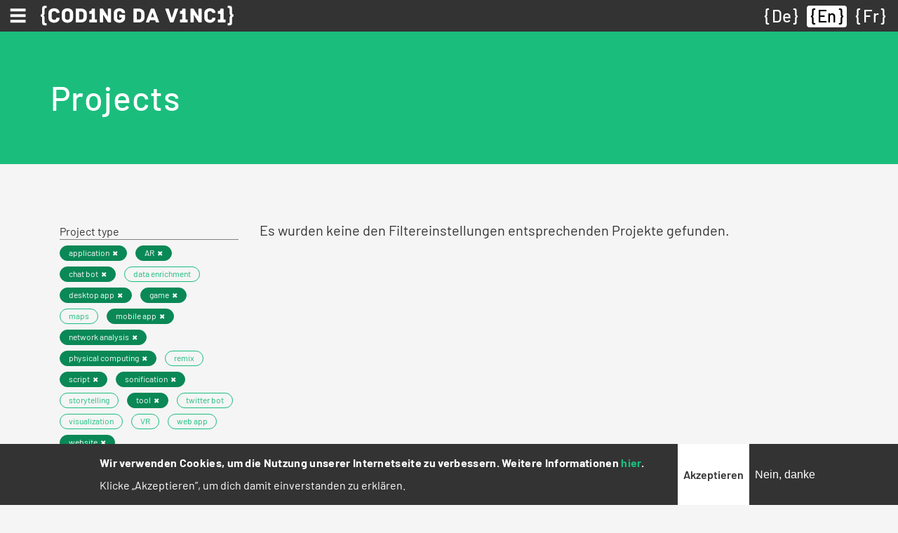

--- FILE ---
content_type: text/html; charset=UTF-8
request_url: https://codingdavinci.de/en/projekte_alt?project_type%5B0%5D=464&project_type%5B1%5D=758&project_type%5B2%5D=118&project_type%5B4%5D=463&project_type%5B5%5D=459&project_type%5B6%5D=759&project_type%5B7%5D=762&project_type%5B8%5D=763&project_type%5B9%5D=460&project_type%5B10%5D=760&project_type%5B12%5D=41&project_type%5B14%5D=757&event%5B0%5D=1938&event%5B1%5D=1859
body_size: 9440
content:
<!DOCTYPE html>
<html lang="en" dir="ltr">
  <head>
    <meta charset="utf-8" />
<script>var _paq = _paq || [];(function(){var u=(("https:" == document.location.protocol) ? "https://report.codingdavinci.de/" : "https://report.codingdavinci.de/");_paq.push(["setSiteId", "1"]);_paq.push(["setTrackerUrl", u+"matomo.php"]);_paq.push(["setDoNotTrack", 1]);document.addEventListener('DOMContentLoaded', function() {
  if (!Drupal.eu_cookie_compliance.hasAgreed()) {
      _paq.push(['disableCookies']);
    }
}, false);if (!window.matomo_search_results_active) {_paq.push(["trackPageView"]);}_paq.push(["setIgnoreClasses", ["no-tracking","colorbox"]]);_paq.push(["enableLinkTracking"]);var d=document,g=d.createElement("script"),s=d.getElementsByTagName("script")[0];g.type="text/javascript";g.defer=true;g.async=true;g.src=u+"matomo.js";s.parentNode.insertBefore(g,s);})();</script>
<link rel="canonical" href="https://codingdavinci.de/en/projekte_alt" />
<meta name="Generator" content="Drupal 10 (https://www.drupal.org)" />
<meta name="MobileOptimized" content="width" />
<meta name="HandheldFriendly" content="true" />
<meta name="viewport" content="width=device-width, initial-scale=1.0" />
<style>div#sliding-popup, div#sliding-popup .eu-cookie-withdraw-banner, .eu-cookie-withdraw-tab {background: #333333} div#sliding-popup.eu-cookie-withdraw-wrapper { background: transparent; } #sliding-popup h1, #sliding-popup h2, #sliding-popup h3, #sliding-popup p, #sliding-popup label, #sliding-popup div, .eu-cookie-compliance-more-button, .eu-cookie-compliance-secondary-button, .eu-cookie-withdraw-tab { color: #ffffff;} .eu-cookie-withdraw-tab { border-color: #ffffff;}</style>
<link rel="icon" href="/favicon.ico" type="image/vnd.microsoft.icon" />

    <title>Projects | Coding da Vinci</title>
    <link rel="stylesheet" media="all" href="/sites/default/files/css/css_42a8998Xs3fda1LY9OuYcNTxKPCACYenhckgcHO39e0.css?delta=0&amp;language=en&amp;theme=relaunch2018&amp;include=eJxtTkkSwiAQ_BCCevI31EA6CeUAKQaM8fVSJp700uuh26FWFIvnkgWDHQN3K2ZCQiFWnklkM44EXx0hQhNE-VxgUi6ROLyg0KzP-R7QKS4cKHmYf6EdMFLjqgqYWvLz9Xy5mYmzIz55ESWbVMR99BGwivmgjnloDLXCjX3VHKzBiEhVH8d--jr3Xu_v38_bXOQ" />
<link rel="stylesheet" media="all" href="/sites/default/files/css/css_UwSF2HR4SEkFnamBAkA3QNhp0iu7sI2-SB6airQ337Q.css?delta=1&amp;language=en&amp;theme=relaunch2018&amp;include=eJxtTkkSwiAQ_BCCevI31EA6CeUAKQaM8fVSJp700uuh26FWFIvnkgWDHQN3K2ZCQiFWnklkM44EXx0hQhNE-VxgUi6ROLyg0KzP-R7QKS4cKHmYf6EdMFLjqgqYWvLz9Xy5mYmzIz55ESWbVMR99BGwivmgjnloDLXCjX3VHKzBiEhVH8d--jr3Xu_v38_bXOQ" />

    
    <link rel="apple-touch-icon" sizes="180x180" href="/apple-touch-icon.png">
    <link rel="icon" type="image/png" sizes="32x32" href="/favicon-32x32.png">
    <link rel="icon" type="image/png" sizes="16x16" href="/favicon-16x16.png">
    <link rel="manifest" href="/site.webmanifest" crossorigin="use-credentials">
    <link rel="mask-icon" href="/safari-pinned-tab.svg" color="#62bfb6">
    <meta name="msapplication-TileColor" content="#62bfb6">
    <meta name="theme-color" content="#ffffff">
  </head>
  <body class="path-projekte-alt">
        <a href="#main-content" class="visually-hidden focusable skip-link">
      Skip to main content
    </a>
    
      <div class="dialog-off-canvas-main-canvas" data-off-canvas-main-canvas>
    

  <div class="region region-primary-menu">
    <nav role="navigation" aria-labelledby="block-main-menu-menu" id="block-main-menu" class="block block-menu navigation menu--main">
            
  <h2 class="visually-hidden" id="block-main-menu-menu">Hauptnavigation</h2>
  

        
<nav class="navbar fixed-top">
  <div class="navbar--wrapper">
    <div class="navbar--left">
      <button class="navbar-toggler collapsed" type="button" data-toggle="collapse" data-target="#mainMenu" aria-controls="mainMenu" aria-expanded="false" aria-label="Toggle navigation"><span class="navbar-toggler-icon"></span></button>
      <div class="d-sm-none"><a href="https://codingdavinci.de/en"><img class="menu--main--brand" src="/themes/custom/relaunch2018/img/CDV_icon_white.svg" alt="Coding da Vinci"></a></div>
      <div class="d-none d-sm-block"><a href="https://codingdavinci.de/en"><img class="menu--main--brand" src="/themes/custom/relaunch2018/img/CDV_Logo_Line_white.svg" alt="Coding da Vinci"></a></div>
    </div>
    <div class="language-switcher-language-url block block-language block-language-blocklanguage-interface" id="block-languageswitcher--2" role="navigation">
  
    
      <ul class="links"><li hreflang="de" data-drupal-link-query="{&quot;event&quot;:[&quot;1938&quot;,&quot;1859&quot;],&quot;project_type&quot;:{&quot;0&quot;:&quot;464&quot;,&quot;1&quot;:&quot;758&quot;,&quot;2&quot;:&quot;118&quot;,&quot;4&quot;:&quot;463&quot;,&quot;5&quot;:&quot;459&quot;,&quot;6&quot;:&quot;759&quot;,&quot;7&quot;:&quot;762&quot;,&quot;8&quot;:&quot;763&quot;,&quot;9&quot;:&quot;460&quot;,&quot;10&quot;:&quot;760&quot;,&quot;12&quot;:&quot;41&quot;,&quot;14&quot;:&quot;757&quot;}}" data-drupal-link-system-path="projekte_alt" class="de"><a href="/de/projekte_alt?event%5B0%5D=1938&amp;event%5B1%5D=1859&amp;project_type%5B0%5D=464&amp;project_type%5B1%5D=758&amp;project_type%5B2%5D=118&amp;project_type%5B4%5D=463&amp;project_type%5B5%5D=459&amp;project_type%5B6%5D=759&amp;project_type%5B7%5D=762&amp;project_type%5B8%5D=763&amp;project_type%5B9%5D=460&amp;project_type%5B10%5D=760&amp;project_type%5B12%5D=41&amp;project_type%5B14%5D=757" class="language-link" hreflang="de" data-drupal-link-query="{&quot;event&quot;:[&quot;1938&quot;,&quot;1859&quot;],&quot;project_type&quot;:{&quot;0&quot;:&quot;464&quot;,&quot;1&quot;:&quot;758&quot;,&quot;2&quot;:&quot;118&quot;,&quot;4&quot;:&quot;463&quot;,&quot;5&quot;:&quot;459&quot;,&quot;6&quot;:&quot;759&quot;,&quot;7&quot;:&quot;762&quot;,&quot;8&quot;:&quot;763&quot;,&quot;9&quot;:&quot;460&quot;,&quot;10&quot;:&quot;760&quot;,&quot;12&quot;:&quot;41&quot;,&quot;14&quot;:&quot;757&quot;}}" data-drupal-link-system-path="projekte_alt">De</a></li><li hreflang="en" data-drupal-link-query="{&quot;event&quot;:[&quot;1938&quot;,&quot;1859&quot;],&quot;project_type&quot;:{&quot;0&quot;:&quot;464&quot;,&quot;1&quot;:&quot;758&quot;,&quot;2&quot;:&quot;118&quot;,&quot;4&quot;:&quot;463&quot;,&quot;5&quot;:&quot;459&quot;,&quot;6&quot;:&quot;759&quot;,&quot;7&quot;:&quot;762&quot;,&quot;8&quot;:&quot;763&quot;,&quot;9&quot;:&quot;460&quot;,&quot;10&quot;:&quot;760&quot;,&quot;12&quot;:&quot;41&quot;,&quot;14&quot;:&quot;757&quot;}}" data-drupal-link-system-path="projekte_alt" class="en is-active" aria-current="page"><a href="/en/projekte_alt?event%5B0%5D=1938&amp;event%5B1%5D=1859&amp;project_type%5B0%5D=464&amp;project_type%5B1%5D=758&amp;project_type%5B2%5D=118&amp;project_type%5B4%5D=463&amp;project_type%5B5%5D=459&amp;project_type%5B6%5D=759&amp;project_type%5B7%5D=762&amp;project_type%5B8%5D=763&amp;project_type%5B9%5D=460&amp;project_type%5B10%5D=760&amp;project_type%5B12%5D=41&amp;project_type%5B14%5D=757" class="language-link is-active" hreflang="en" data-drupal-link-query="{&quot;event&quot;:[&quot;1938&quot;,&quot;1859&quot;],&quot;project_type&quot;:{&quot;0&quot;:&quot;464&quot;,&quot;1&quot;:&quot;758&quot;,&quot;2&quot;:&quot;118&quot;,&quot;4&quot;:&quot;463&quot;,&quot;5&quot;:&quot;459&quot;,&quot;6&quot;:&quot;759&quot;,&quot;7&quot;:&quot;762&quot;,&quot;8&quot;:&quot;763&quot;,&quot;9&quot;:&quot;460&quot;,&quot;10&quot;:&quot;760&quot;,&quot;12&quot;:&quot;41&quot;,&quot;14&quot;:&quot;757&quot;}}" data-drupal-link-system-path="projekte_alt" aria-current="page">En</a></li><li hreflang="fr" data-drupal-link-query="{&quot;event&quot;:[&quot;1938&quot;,&quot;1859&quot;],&quot;project_type&quot;:{&quot;0&quot;:&quot;464&quot;,&quot;1&quot;:&quot;758&quot;,&quot;2&quot;:&quot;118&quot;,&quot;4&quot;:&quot;463&quot;,&quot;5&quot;:&quot;459&quot;,&quot;6&quot;:&quot;759&quot;,&quot;7&quot;:&quot;762&quot;,&quot;8&quot;:&quot;763&quot;,&quot;9&quot;:&quot;460&quot;,&quot;10&quot;:&quot;760&quot;,&quot;12&quot;:&quot;41&quot;,&quot;14&quot;:&quot;757&quot;}}" data-drupal-link-system-path="projekte_alt" class="fr"><a href="/fr/projekte_alt?event%5B0%5D=1938&amp;event%5B1%5D=1859&amp;project_type%5B0%5D=464&amp;project_type%5B1%5D=758&amp;project_type%5B2%5D=118&amp;project_type%5B4%5D=463&amp;project_type%5B5%5D=459&amp;project_type%5B6%5D=759&amp;project_type%5B7%5D=762&amp;project_type%5B8%5D=763&amp;project_type%5B9%5D=460&amp;project_type%5B10%5D=760&amp;project_type%5B12%5D=41&amp;project_type%5B14%5D=757" class="language-link" hreflang="fr" data-drupal-link-query="{&quot;event&quot;:[&quot;1938&quot;,&quot;1859&quot;],&quot;project_type&quot;:{&quot;0&quot;:&quot;464&quot;,&quot;1&quot;:&quot;758&quot;,&quot;2&quot;:&quot;118&quot;,&quot;4&quot;:&quot;463&quot;,&quot;5&quot;:&quot;459&quot;,&quot;6&quot;:&quot;759&quot;,&quot;7&quot;:&quot;762&quot;,&quot;8&quot;:&quot;763&quot;,&quot;9&quot;:&quot;460&quot;,&quot;10&quot;:&quot;760&quot;,&quot;12&quot;:&quot;41&quot;,&quot;14&quot;:&quot;757&quot;}}" data-drupal-link-system-path="projekte_alt">Fr</a></li></ul>
  </div>

  </div>
  <div class="navbar--menu">
    <div class="collapse navbar-collapse" id="mainMenu">
                    <ul class="menu navbar-nav">
                                                  <li class="menu-item menu-item--expanded nav-item dropwdown"><a href="/en/about-coding-da-vinci" id="mainMenuItem00" class="nav-link dropdown-toggle" role="button" data-toggle="dropdown" aria-haspopup="true" aria-expanded="false" data-drupal-link-system-path="node/34">About</a>              <ul class="dropdown-menu">
                                    <li class="menu-item dropdown-item"><a href="/en/about-coding-da-vinci" class="nav-link" data-drupal-link-system-path="node/34">What is Coding da Vinci?</a></li>
                                  <li class="menu-item dropdown-item"><a href="/en/goals-opportunities-and-challenges" class="nav-link" data-drupal-link-system-path="node/905">Goals, Chances, Challenges</a></li>
                                  <li class="menu-item dropdown-item"><a href="/en/project-reports" class="nav-link" data-drupal-link-system-path="node/908">Project Reports</a></li>
                                  <li class="menu-item dropdown-item"><a href="/en/who-behind-coding-da-vinci" class="nav-link" data-drupal-link-system-path="node/909">Founders</a></li>
                                  <li class="menu-item dropdown-item"><a href="/en/presse" class="nav-link" data-drupal-link-system-path="presse">Contact and Press</a></li>
              </ul>
  </li>
                                  <li class="menu-item nav-item"><a href="/en/daten" class="nav-link" data-drupal-link-system-path="node/2062">Data</a></li>
                                  <li class="menu-item nav-item"><a href="/en/projekte" class="nav-link" data-drupal-link-system-path="node/2063">Projects</a></li>
                                  <li class="menu-item nav-item"><a href="/en/node/1964" class="nav-link" data-drupal-link-system-path="node/1964">Stipends</a></li>
                                                <li class="menu-item menu-item--expanded nav-item dropwdown"><a href="/en/events" id="mainMenuItem04" class="nav-link dropdown-toggle" role="button" data-toggle="dropdown" aria-haspopup="true" aria-expanded="false" data-drupal-link-system-path="events">Archive</a>              <ul class="dropdown-menu">
                                    <li class="menu-item dropdown-item"><a href="/en/events" class="nav-link" data-drupal-link-system-path="events">Events (2014-2022)</a></li>
                                  <li class="menu-item dropdown-item"><a href="/en/news" class="nav-link" data-drupal-link-system-path="news">News</a></li>
                                  <li class="menu-item dropdown-item"><a href="/en/faq" class="nav-link" data-drupal-link-system-path="faq">FAQ</a></li>
              </ul>
  </li>
              </ul>
  
    </div>
  </div>
</nav>


  </nav>

  </div>


<div class="layout-container--wrapper">

          <header>
                  
        
                    <div class="region region-header">
    <div class="header--content"><div id="block-relaunch2018-page-title" class="block block-core block-page-title-block">
  
    
      
  <h1 class="page-title">Projects</h1>


  </div>
</div>
  </div>

              </header>
    
    

      <div class="region region-highlighted">
    <div data-drupal-messages-fallback class="hidden"></div>

  </div>


    

    <main>
      <!--
      <div id="netpromoterscore">
        <form class="webform-submission-form webform-submission-add-form webform-submission-netpromoterscore-form webform-submission-netpromoterscore-add-form" data-drupal-selector="webform-submission-netpromoterscore-add-form" action="/en/projekte_alt?project_type%5B0%5D=464&amp;project_type%5B1%5D=758&amp;project_type%5B2%5D=118&amp;project_type%5B4%5D=463&amp;project_type%5B5%5D=459&amp;project_type%5B6%5D=759&amp;project_type%5B7%5D=762&amp;project_type%5B8%5D=763&amp;project_type%5B9%5D=460&amp;project_type%5B10%5D=760&amp;project_type%5B12%5D=41&amp;project_type%5B14%5D=757&amp;event%5B0%5D=1938&amp;event%5B1%5D=1859" method="post" id="webform-submission-netpromoterscore-add-form" accept-charset="UTF-8">
  
    <div data-drupal-selector="edit-0" class="webform-message js-webform-message js-form-wrapper form-wrapper" id="edit-0"><div data-drupal-messages>
    <div role="contentinfo" aria-label="Status message" class="messages messages--status">
                  <h2 class="visually-hidden">Status message</h2>
                    Dieses Formular ist leider für neue Eingaben geschlossen.
            </div>
    </div>
</div>
<input autocomplete="off" data-drupal-selector="form-3bcg7r8x-gxjfbwfkfqmmp7xir4vykwfdjv7hbcokfe" type="hidden" name="form_build_id" value="form-3bCg7R8x_gxjfBWfKFQmmp7xiR4VYkWFDjV7hbcoKfE" />
<input data-drupal-selector="edit-webform-submission-netpromoterscore-add-form" type="hidden" name="form_id" value="webform_submission_netpromoterscore_add_form" />


  
</form>

      </div>
      -->
      <a id="main-content" tabindex="-1"></a>
                  <div class="region region-content">
    <div id="block-relaunch2018-content" class="block block-system block-system-main-block">
  
    
      <div class="views-element-container"><div class="view view-projects view-id-projects view-display-id-page_1 js-view-dom-id-86d3e49399411f3bb627a265f8942ed78fa1b6abe905bef49484fd98978c4ced container">
  <div class="row">
    
        
              <div class="view-filters col-lg-3">
        <form class="views-exposed-form bef-exposed-form" data-drupal-selector="views-exposed-form-projects-page-1" action="/en/projekte_alt" method="get" id="views-exposed-form-projects-page-1" accept-charset="UTF-8">
  <div class="form--inline clearfix row">
  <div class="col-12">
    <div class="js-form-item form-item js-form-type-select form-type-select js-form-item-project-type form-item-project-type">
      <label for="edit-project-type">Project type</label>
        <div data-drupal-selector="edit-project-type" id="edit-project-type" class="form-select bef-links" data-size="9" data-name="project_type[]" data-multiple="multiple">
                            <ul><li class="bef-link--selected"><div class="badge"><a href="https://codingdavinci.de/en/projekte_alt?project_type%5B0%5D=464&amp;project_type%5B1%5D=758&amp;project_type%5B2%5D=118&amp;project_type%5B4%5D=463&amp;project_type%5B5%5D=459&amp;project_type%5B6%5D=759&amp;project_type%5B7%5D=762&amp;project_type%5B8%5D=763&amp;project_type%5B9%5D=460&amp;project_type%5B10%5D=760&amp;project_type%5B12%5D=41&amp;event%5B0%5D=1938&amp;event%5B1%5D=1859" class="bef-link edit-project-type--2 bef-link--selected badge">application</a></div>                                        <li class="bef-link--selected"><div class="badge"><a href="https://codingdavinci.de/en/projekte_alt?project_type%5B0%5D=464&amp;project_type%5B2%5D=118&amp;project_type%5B4%5D=463&amp;project_type%5B5%5D=459&amp;project_type%5B6%5D=759&amp;project_type%5B7%5D=762&amp;project_type%5B8%5D=763&amp;project_type%5B9%5D=460&amp;project_type%5B10%5D=760&amp;project_type%5B12%5D=41&amp;project_type%5B14%5D=757&amp;event%5B0%5D=1938&amp;event%5B1%5D=1859" class="bef-link edit-project-type--3 bef-link--selected badge">AR</a></div>                                        <li class="bef-link--selected"><div class="badge"><a href="https://codingdavinci.de/en/projekte_alt?project_type%5B0%5D=464&amp;project_type%5B1%5D=758&amp;project_type%5B2%5D=118&amp;project_type%5B4%5D=463&amp;project_type%5B6%5D=759&amp;project_type%5B7%5D=762&amp;project_type%5B8%5D=763&amp;project_type%5B9%5D=460&amp;project_type%5B10%5D=760&amp;project_type%5B12%5D=41&amp;project_type%5B14%5D=757&amp;event%5B0%5D=1938&amp;event%5B1%5D=1859" class="bef-link edit-project-type--4 bef-link--selected badge">chat bot</a></div>                                        <li><div class="badge"><a href="https://codingdavinci.de/en/projekte_alt?project_type%5B0%5D=464&amp;project_type%5B1%5D=758&amp;project_type%5B2%5D=118&amp;project_type%5B4%5D=463&amp;project_type%5B5%5D=459&amp;project_type%5B6%5D=759&amp;project_type%5B7%5D=762&amp;project_type%5B8%5D=763&amp;project_type%5B9%5D=460&amp;project_type%5B10%5D=760&amp;project_type%5B12%5D=41&amp;project_type%5B14%5D=757&amp;project_type%5B465%5D=465&amp;event%5B0%5D=1938&amp;event%5B1%5D=1859" class="bef-link edit-project-type--5 badge">data enrichment</a></div>                                        <li class="bef-link--selected"><div class="badge"><a href="https://codingdavinci.de/en/projekte_alt?project_type%5B0%5D=464&amp;project_type%5B1%5D=758&amp;project_type%5B2%5D=118&amp;project_type%5B4%5D=463&amp;project_type%5B5%5D=459&amp;project_type%5B7%5D=762&amp;project_type%5B8%5D=763&amp;project_type%5B9%5D=460&amp;project_type%5B10%5D=760&amp;project_type%5B12%5D=41&amp;project_type%5B14%5D=757&amp;event%5B0%5D=1938&amp;event%5B1%5D=1859" class="bef-link edit-project-type--6 bef-link--selected badge">desktop app</a></div>                                        <li class="bef-link--selected"><div class="badge"><a href="https://codingdavinci.de/en/projekte_alt?project_type%5B0%5D=464&amp;project_type%5B1%5D=758&amp;project_type%5B2%5D=118&amp;project_type%5B4%5D=463&amp;project_type%5B5%5D=459&amp;project_type%5B6%5D=759&amp;project_type%5B7%5D=762&amp;project_type%5B8%5D=763&amp;project_type%5B9%5D=460&amp;project_type%5B10%5D=760&amp;project_type%5B14%5D=757&amp;event%5B0%5D=1938&amp;event%5B1%5D=1859" class="bef-link edit-project-type--7 bef-link--selected badge">game</a></div>                                        <li><div class="badge"><a href="https://codingdavinci.de/en/projekte_alt?project_type%5B0%5D=464&amp;project_type%5B1%5D=758&amp;project_type%5B2%5D=118&amp;project_type%5B4%5D=463&amp;project_type%5B5%5D=459&amp;project_type%5B6%5D=759&amp;project_type%5B7%5D=762&amp;project_type%5B8%5D=763&amp;project_type%5B9%5D=460&amp;project_type%5B10%5D=760&amp;project_type%5B12%5D=41&amp;project_type%5B14%5D=757&amp;project_type%5B761%5D=761&amp;event%5B0%5D=1938&amp;event%5B1%5D=1859" class="bef-link edit-project-type--8 badge">maps</a></div>                                        <li class="bef-link--selected"><div class="badge"><a href="https://codingdavinci.de/en/projekte_alt?project_type%5B0%5D=464&amp;project_type%5B1%5D=758&amp;project_type%5B2%5D=118&amp;project_type%5B4%5D=463&amp;project_type%5B5%5D=459&amp;project_type%5B6%5D=759&amp;project_type%5B7%5D=762&amp;project_type%5B8%5D=763&amp;project_type%5B10%5D=760&amp;project_type%5B12%5D=41&amp;project_type%5B14%5D=757&amp;event%5B0%5D=1938&amp;event%5B1%5D=1859" class="bef-link edit-project-type--9 bef-link--selected badge">mobile app</a></div>                                        <li class="bef-link--selected"><div class="badge"><a href="https://codingdavinci.de/en/projekte_alt?project_type%5B0%5D=464&amp;project_type%5B1%5D=758&amp;project_type%5B2%5D=118&amp;project_type%5B4%5D=463&amp;project_type%5B5%5D=459&amp;project_type%5B6%5D=759&amp;project_type%5B7%5D=762&amp;project_type%5B8%5D=763&amp;project_type%5B9%5D=460&amp;project_type%5B12%5D=41&amp;project_type%5B14%5D=757&amp;event%5B0%5D=1938&amp;event%5B1%5D=1859" class="bef-link edit-project-type--10 bef-link--selected badge">network analysis</a></div>                                        <li class="bef-link--selected"><div class="badge"><a href="https://codingdavinci.de/en/projekte_alt?project_type%5B0%5D=464&amp;project_type%5B1%5D=758&amp;project_type%5B4%5D=463&amp;project_type%5B5%5D=459&amp;project_type%5B6%5D=759&amp;project_type%5B7%5D=762&amp;project_type%5B8%5D=763&amp;project_type%5B9%5D=460&amp;project_type%5B10%5D=760&amp;project_type%5B12%5D=41&amp;project_type%5B14%5D=757&amp;event%5B0%5D=1938&amp;event%5B1%5D=1859" class="bef-link edit-project-type--11 bef-link--selected badge">physical computing</a></div>                                        <li><div class="badge"><a href="https://codingdavinci.de/en/projekte_alt?project_type%5B0%5D=464&amp;project_type%5B1%5D=758&amp;project_type%5B2%5D=118&amp;project_type%5B4%5D=463&amp;project_type%5B5%5D=459&amp;project_type%5B6%5D=759&amp;project_type%5B7%5D=762&amp;project_type%5B8%5D=763&amp;project_type%5B9%5D=460&amp;project_type%5B10%5D=760&amp;project_type%5B12%5D=41&amp;project_type%5B14%5D=757&amp;project_type%5B462%5D=462&amp;event%5B0%5D=1938&amp;event%5B1%5D=1859" class="bef-link edit-project-type--12 badge">remix</a></div>                                        <li class="bef-link--selected"><div class="badge"><a href="https://codingdavinci.de/en/projekte_alt?project_type%5B0%5D=464&amp;project_type%5B1%5D=758&amp;project_type%5B2%5D=118&amp;project_type%5B4%5D=463&amp;project_type%5B5%5D=459&amp;project_type%5B6%5D=759&amp;project_type%5B8%5D=763&amp;project_type%5B9%5D=460&amp;project_type%5B10%5D=760&amp;project_type%5B12%5D=41&amp;project_type%5B14%5D=757&amp;event%5B0%5D=1938&amp;event%5B1%5D=1859" class="bef-link edit-project-type--13 bef-link--selected badge">script</a></div>                                        <li class="bef-link--selected"><div class="badge"><a href="https://codingdavinci.de/en/projekte_alt?project_type%5B0%5D=464&amp;project_type%5B1%5D=758&amp;project_type%5B2%5D=118&amp;project_type%5B4%5D=463&amp;project_type%5B5%5D=459&amp;project_type%5B6%5D=759&amp;project_type%5B7%5D=762&amp;project_type%5B9%5D=460&amp;project_type%5B10%5D=760&amp;project_type%5B12%5D=41&amp;project_type%5B14%5D=757&amp;event%5B0%5D=1938&amp;event%5B1%5D=1859" class="bef-link edit-project-type--14 bef-link--selected badge">sonification</a></div>                                        <li><div class="badge"><a href="https://codingdavinci.de/en/projekte_alt?project_type%5B0%5D=464&amp;project_type%5B1%5D=758&amp;project_type%5B2%5D=118&amp;project_type%5B4%5D=463&amp;project_type%5B5%5D=459&amp;project_type%5B6%5D=759&amp;project_type%5B7%5D=762&amp;project_type%5B8%5D=763&amp;project_type%5B9%5D=460&amp;project_type%5B10%5D=760&amp;project_type%5B12%5D=41&amp;project_type%5B14%5D=757&amp;project_type%5B764%5D=764&amp;event%5B0%5D=1938&amp;event%5B1%5D=1859" class="bef-link edit-project-type--15 badge">storytelling</a></div>                                        <li class="bef-link--selected"><div class="badge"><a href="https://codingdavinci.de/en/projekte_alt?project_type%5B0%5D=464&amp;project_type%5B1%5D=758&amp;project_type%5B2%5D=118&amp;project_type%5B5%5D=459&amp;project_type%5B6%5D=759&amp;project_type%5B7%5D=762&amp;project_type%5B8%5D=763&amp;project_type%5B9%5D=460&amp;project_type%5B10%5D=760&amp;project_type%5B12%5D=41&amp;project_type%5B14%5D=757&amp;event%5B0%5D=1938&amp;event%5B1%5D=1859" class="bef-link edit-project-type--16 bef-link--selected badge">tool</a></div>                                        <li><div class="badge"><a href="https://codingdavinci.de/en/projekte_alt?project_type%5B0%5D=464&amp;project_type%5B1%5D=758&amp;project_type%5B2%5D=118&amp;project_type%5B4%5D=463&amp;project_type%5B5%5D=459&amp;project_type%5B6%5D=759&amp;project_type%5B7%5D=762&amp;project_type%5B8%5D=763&amp;project_type%5B9%5D=460&amp;project_type%5B10%5D=760&amp;project_type%5B12%5D=41&amp;project_type%5B14%5D=757&amp;project_type%5B458%5D=458&amp;event%5B0%5D=1938&amp;event%5B1%5D=1859" class="bef-link edit-project-type--17 badge">twitter bot</a></div>                                        <li><div class="badge"><a href="https://codingdavinci.de/en/projekte_alt?project_type%5B0%5D=464&amp;project_type%5B1%5D=758&amp;project_type%5B2%5D=118&amp;project_type%5B4%5D=463&amp;project_type%5B5%5D=459&amp;project_type%5B6%5D=759&amp;project_type%5B7%5D=762&amp;project_type%5B8%5D=763&amp;project_type%5B9%5D=460&amp;project_type%5B10%5D=760&amp;project_type%5B12%5D=41&amp;project_type%5B14%5D=757&amp;project_type%5B117%5D=117&amp;event%5B0%5D=1938&amp;event%5B1%5D=1859" class="bef-link edit-project-type--18 badge">visualization</a></div>                                        <li><div class="badge"><a href="https://codingdavinci.de/en/projekte_alt?project_type%5B0%5D=464&amp;project_type%5B1%5D=758&amp;project_type%5B2%5D=118&amp;project_type%5B4%5D=463&amp;project_type%5B5%5D=459&amp;project_type%5B6%5D=759&amp;project_type%5B7%5D=762&amp;project_type%5B8%5D=763&amp;project_type%5B9%5D=460&amp;project_type%5B10%5D=760&amp;project_type%5B12%5D=41&amp;project_type%5B14%5D=757&amp;project_type%5B765%5D=765&amp;event%5B0%5D=1938&amp;event%5B1%5D=1859" class="bef-link edit-project-type--19 badge">VR</a></div>                                        <li><div class="badge"><a href="https://codingdavinci.de/en/projekte_alt?project_type%5B0%5D=464&amp;project_type%5B1%5D=758&amp;project_type%5B2%5D=118&amp;project_type%5B4%5D=463&amp;project_type%5B5%5D=459&amp;project_type%5B6%5D=759&amp;project_type%5B7%5D=762&amp;project_type%5B8%5D=763&amp;project_type%5B9%5D=460&amp;project_type%5B10%5D=760&amp;project_type%5B12%5D=41&amp;project_type%5B14%5D=757&amp;project_type%5B461%5D=461&amp;event%5B0%5D=1938&amp;event%5B1%5D=1859" class="bef-link edit-project-type--20 badge">web app</a></div>                                        <li class="bef-link--selected"><div class="badge"><a href="https://codingdavinci.de/en/projekte_alt?project_type%5B1%5D=758&amp;project_type%5B2%5D=118&amp;project_type%5B4%5D=463&amp;project_type%5B5%5D=459&amp;project_type%5B6%5D=759&amp;project_type%5B7%5D=762&amp;project_type%5B8%5D=763&amp;project_type%5B9%5D=460&amp;project_type%5B10%5D=760&amp;project_type%5B12%5D=41&amp;project_type%5B14%5D=757&amp;event%5B0%5D=1938&amp;event%5B1%5D=1859" class="bef-link edit-project-type--21 bef-link--selected badge">website</a></div></li></ul>                </div>

        </div>

  </div>
  <div class="col-12">
    <div class="js-form-item form-item js-form-type-select form-type-select js-form-item-event form-item-event">
      <label for="edit-event">Event</label>
        <div data-drupal-selector="edit-event" id="edit-event" class="form-select bef-links" data-size="8" data-name="event[]" data-multiple="multiple">
                            <ul><li><div class="badge"><a href="https://codingdavinci.de/en/projekte_alt?project_type%5B0%5D=464&amp;project_type%5B1%5D=758&amp;project_type%5B2%5D=118&amp;project_type%5B4%5D=463&amp;project_type%5B5%5D=459&amp;project_type%5B6%5D=759&amp;project_type%5B7%5D=762&amp;project_type%5B8%5D=763&amp;project_type%5B9%5D=460&amp;project_type%5B10%5D=760&amp;project_type%5B12%5D=41&amp;project_type%5B14%5D=757&amp;event%5B0%5D=1938&amp;event%5B1%5D=1859&amp;event%5B2165%5D=2165" class="bef-link edit-event--2 badge">Baden-Württemberg 2022</a></div>                                        <li><div class="badge"><a href="https://codingdavinci.de/en/projekte_alt?project_type%5B0%5D=464&amp;project_type%5B1%5D=758&amp;project_type%5B2%5D=118&amp;project_type%5B4%5D=463&amp;project_type%5B5%5D=459&amp;project_type%5B6%5D=759&amp;project_type%5B7%5D=762&amp;project_type%5B8%5D=763&amp;project_type%5B9%5D=460&amp;project_type%5B10%5D=760&amp;project_type%5B12%5D=41&amp;project_type%5B14%5D=757&amp;event%5B0%5D=1938&amp;event%5B1%5D=1859&amp;event%5B331%5D=331" class="bef-link edit-event--3 badge">Berlin 2014</a></div>                                        <li><div class="badge"><a href="https://codingdavinci.de/en/projekte_alt?project_type%5B0%5D=464&amp;project_type%5B1%5D=758&amp;project_type%5B2%5D=118&amp;project_type%5B4%5D=463&amp;project_type%5B5%5D=459&amp;project_type%5B6%5D=759&amp;project_type%5B7%5D=762&amp;project_type%5B8%5D=763&amp;project_type%5B9%5D=460&amp;project_type%5B10%5D=760&amp;project_type%5B12%5D=41&amp;project_type%5B14%5D=757&amp;event%5B0%5D=1938&amp;event%5B1%5D=1859&amp;event%5B328%5D=328" class="bef-link edit-event--4 badge">Berlin 2015</a></div>                                        <li><div class="badge"><a href="https://codingdavinci.de/en/projekte_alt?project_type%5B0%5D=464&amp;project_type%5B1%5D=758&amp;project_type%5B2%5D=118&amp;project_type%5B4%5D=463&amp;project_type%5B5%5D=459&amp;project_type%5B6%5D=759&amp;project_type%5B7%5D=762&amp;project_type%5B8%5D=763&amp;project_type%5B9%5D=460&amp;project_type%5B10%5D=760&amp;project_type%5B12%5D=41&amp;project_type%5B14%5D=757&amp;event%5B0%5D=1938&amp;event%5B1%5D=1859&amp;event%5B904%5D=904" class="bef-link edit-event--5 badge">Berlin 2017</a></div>                                        <li><div class="badge"><a href="https://codingdavinci.de/en/projekte_alt?project_type%5B0%5D=464&amp;project_type%5B1%5D=758&amp;project_type%5B2%5D=118&amp;project_type%5B4%5D=463&amp;project_type%5B5%5D=459&amp;project_type%5B6%5D=759&amp;project_type%5B7%5D=762&amp;project_type%5B8%5D=763&amp;project_type%5B9%5D=460&amp;project_type%5B10%5D=760&amp;project_type%5B12%5D=41&amp;project_type%5B14%5D=757&amp;event%5B0%5D=1938&amp;event%5B1%5D=1859&amp;event%5B2334%5D=2334" class="bef-link edit-event--6 badge">Coding da Vinci-Abschlusskonferenz</a></div>                                        <li class="bef-link--selected"><div class="badge"><a href="https://codingdavinci.de/en/projekte_alt?project_type%5B0%5D=464&amp;project_type%5B1%5D=758&amp;project_type%5B2%5D=118&amp;project_type%5B4%5D=463&amp;project_type%5B5%5D=459&amp;project_type%5B6%5D=759&amp;project_type%5B7%5D=762&amp;project_type%5B8%5D=763&amp;project_type%5B9%5D=460&amp;project_type%5B10%5D=760&amp;project_type%5B12%5D=41&amp;project_type%5B14%5D=757&amp;event%5B1%5D=1859" class="bef-link edit-event--7 bef-link--selected badge">Nieder.Rhein.Land 2021</a></div>                                        <li><div class="badge"><a href="https://codingdavinci.de/en/projekte_alt?project_type%5B0%5D=464&amp;project_type%5B1%5D=758&amp;project_type%5B2%5D=118&amp;project_type%5B4%5D=463&amp;project_type%5B5%5D=459&amp;project_type%5B6%5D=759&amp;project_type%5B7%5D=762&amp;project_type%5B8%5D=763&amp;project_type%5B9%5D=460&amp;project_type%5B10%5D=760&amp;project_type%5B12%5D=41&amp;project_type%5B14%5D=757&amp;event%5B0%5D=1938&amp;event%5B1%5D=1859&amp;event%5B1850%5D=1850" class="bef-link edit-event--8 badge">Niedersachsen 2020</a></div>                                        <li><div class="badge"><a href="https://codingdavinci.de/en/projekte_alt?project_type%5B0%5D=464&amp;project_type%5B1%5D=758&amp;project_type%5B2%5D=118&amp;project_type%5B4%5D=463&amp;project_type%5B5%5D=459&amp;project_type%5B6%5D=759&amp;project_type%5B7%5D=762&amp;project_type%5B8%5D=763&amp;project_type%5B9%5D=460&amp;project_type%5B10%5D=760&amp;project_type%5B12%5D=41&amp;project_type%5B14%5D=757&amp;event%5B0%5D=1938&amp;event%5B1%5D=1859&amp;event%5B40%5D=40" class="bef-link edit-event--9 badge">Nord 2016</a></div>                                        <li><div class="badge"><a href="https://codingdavinci.de/en/projekte_alt?project_type%5B0%5D=464&amp;project_type%5B1%5D=758&amp;project_type%5B2%5D=118&amp;project_type%5B4%5D=463&amp;project_type%5B5%5D=459&amp;project_type%5B6%5D=759&amp;project_type%5B7%5D=762&amp;project_type%5B8%5D=763&amp;project_type%5B9%5D=460&amp;project_type%5B10%5D=760&amp;project_type%5B12%5D=41&amp;project_type%5B14%5D=757&amp;event%5B0%5D=1938&amp;event%5B1%5D=1859&amp;event%5B13%5D=13" class="bef-link edit-event--10 badge">Ost 2018</a></div>                                        <li><div class="badge"><a href="https://codingdavinci.de/en/projekte_alt?project_type%5B0%5D=464&amp;project_type%5B1%5D=758&amp;project_type%5B2%5D=118&amp;project_type%5B4%5D=463&amp;project_type%5B5%5D=459&amp;project_type%5B6%5D=759&amp;project_type%5B7%5D=762&amp;project_type%5B8%5D=763&amp;project_type%5B9%5D=460&amp;project_type%5B10%5D=760&amp;project_type%5B12%5D=41&amp;project_type%5B14%5D=757&amp;event%5B0%5D=1938&amp;event%5B1%5D=1859&amp;event%5B2102%5D=2102" class="bef-link edit-event--11 badge">Ost³ 2022</a></div>                                        <li><div class="badge"><a href="https://codingdavinci.de/en/projekte_alt?project_type%5B0%5D=464&amp;project_type%5B1%5D=758&amp;project_type%5B2%5D=118&amp;project_type%5B4%5D=463&amp;project_type%5B5%5D=459&amp;project_type%5B6%5D=759&amp;project_type%5B7%5D=762&amp;project_type%5B8%5D=763&amp;project_type%5B9%5D=460&amp;project_type%5B10%5D=760&amp;project_type%5B12%5D=41&amp;project_type%5B14%5D=757&amp;event%5B0%5D=1938&amp;event%5B1%5D=1859&amp;event%5B15%5D=15" class="bef-link edit-event--12 badge">Rhein-Main 2018</a></div>                                        <li><div class="badge"><a href="https://codingdavinci.de/en/projekte_alt?project_type%5B0%5D=464&amp;project_type%5B1%5D=758&amp;project_type%5B2%5D=118&amp;project_type%5B4%5D=463&amp;project_type%5B5%5D=459&amp;project_type%5B6%5D=759&amp;project_type%5B7%5D=762&amp;project_type%5B8%5D=763&amp;project_type%5B9%5D=460&amp;project_type%5B10%5D=760&amp;project_type%5B12%5D=41&amp;project_type%5B14%5D=757&amp;event%5B0%5D=1938&amp;event%5B1%5D=1859&amp;event%5B1770%5D=1770" class="bef-link edit-event--13 badge">Saar-Lor-Lux 2020</a></div>                                        <li class="bef-link--selected"><div class="badge"><a href="https://codingdavinci.de/en/projekte_alt?project_type%5B0%5D=464&amp;project_type%5B1%5D=758&amp;project_type%5B2%5D=118&amp;project_type%5B4%5D=463&amp;project_type%5B5%5D=459&amp;project_type%5B6%5D=759&amp;project_type%5B7%5D=762&amp;project_type%5B8%5D=763&amp;project_type%5B9%5D=460&amp;project_type%5B10%5D=760&amp;project_type%5B12%5D=41&amp;project_type%5B14%5D=757&amp;event%5B0%5D=1938" class="bef-link edit-event--14 bef-link--selected badge">Schleswig-Holstein 2021</a></div>                                        <li><div class="badge"><a href="https://codingdavinci.de/en/projekte_alt?project_type%5B0%5D=464&amp;project_type%5B1%5D=758&amp;project_type%5B2%5D=118&amp;project_type%5B4%5D=463&amp;project_type%5B5%5D=459&amp;project_type%5B6%5D=759&amp;project_type%5B7%5D=762&amp;project_type%5B8%5D=763&amp;project_type%5B9%5D=460&amp;project_type%5B10%5D=760&amp;project_type%5B12%5D=41&amp;project_type%5B14%5D=757&amp;event%5B0%5D=1938&amp;event%5B1%5D=1859&amp;event%5B517%5D=517" class="bef-link edit-event--15 badge">Süd 2019</a></div>                                        <li><div class="badge"><a href="https://codingdavinci.de/en/projekte_alt?project_type%5B0%5D=464&amp;project_type%5B1%5D=758&amp;project_type%5B2%5D=118&amp;project_type%5B4%5D=463&amp;project_type%5B5%5D=459&amp;project_type%5B6%5D=759&amp;project_type%5B7%5D=762&amp;project_type%5B8%5D=763&amp;project_type%5B9%5D=460&amp;project_type%5B10%5D=760&amp;project_type%5B12%5D=41&amp;project_type%5B14%5D=757&amp;event%5B0%5D=1938&amp;event%5B1%5D=1859&amp;event%5B1217%5D=1217" class="bef-link edit-event--16 badge">Westfalen-Ruhrgebiet 2019</a></div></li></ul>                </div>

        </div>

  </div>
  <div class="col-12">
    <div class="js-form-item form-item js-form-type-textfield form-type-textfield js-form-item-search form-item-search">
      <label for="edit-search">Full-text search</label>
        <input data-drupal-selector="edit-search" type="text" id="edit-search" name="search" value="" size="30" maxlength="128" class="form-text" />

        </div>

  </div>
  <div class="col-12">
    <div data-drupal-selector="edit-actions" class="form-actions js-form-wrapper form-wrapper" id="edit-actions"><input data-drupal-selector="edit-submit-projects" type="submit" id="edit-submit-projects" value="Apply filter" class="button js-form-submit form-submit" />
<input data-drupal-selector="edit-reset-projects" type="submit" id="edit-reset-projects" name="reset" value="Reset" class="button js-form-submit form-submit" />
</div>

  </div>
</div>

</form>

      </div>
        
          <div class="view-empty col-lg-9">
        Es wurden keine den Filtereinstellungen entsprechenden Projekte gefunden.
      </div>
    
          <div class="col-lg-9 offset-lg-3">
      
      </div>
                      </div>
</div>
</div>

  </div>

  </div>

    </main>

      <footer>
        <div class="region region-footer">
    <div id="block-footer" class="block block-block-content block-block-content27c2c182-f477-435d-a043-d5ca9ece1dcb">
  
    
      <div class="container">
      <div class="row">
        <div class="col-12"><div class="clearfix text-formatted field field--name-body field--type-text-with-summary field--label-hidden field__item"><p>Coding da Vinci – the Culture Hackathon is supported by the <strong>Kulturstiftung des Bundes</strong> as a joint project of the <strong>Deutschen Digitale Bibliothek</strong>, <strong>Forschungs- und Kompetenzzentrum Digitalisierung Berlin (digiS)</strong>, <strong>Open Knowledge Foundation Deutschland</strong> and <strong>Wikimedia Deutschland</strong>.</p></div></div>
        <div class="col-12 logos-container">
          <div class="row">
            <div class="col-12 pb-0">
              Funded by:
            </div>
          </div>
          <div class="row align-items-center">
            <div class="col-md-auto mb-5 mb-md-0 text-center">
              <img alt="Kulturstiftung des Bundess" class="img-fluid" src="/themes/custom/relaunch2018/img/footer/kulturstiftung.png">
            </div>
            <div class="col-md-auto mb-5 mb-md-0 text-center">
              <img alt="Deutsche Digitale Bibliothek" class="img-fluid" src="/themes/custom/relaunch2018/img/footer/ddb.png">
            </div>
            <div class="col-md-auto mb-5 mb-md-0 text-center">
              <img alt="digiS" class="img-fluid" src="/themes/custom/relaunch2018/img/footer/digis.png">
            </div>
            <div class="col-md-auto mb-5 mb-md-0 text-center">
              <img alt="Open Knowledge Foundation Deutschland" class="img-fluid" src="/themes/custom/relaunch2018/img/footer/okfde.png">
            </div>
            <div class="col-md-auto mb-5 mb-md-0 text-center">
              <img alt="Wikimedia Deutschland" class="img-fluid" src="/themes/custom/relaunch2018/img/footer/wmde.png">
            </div>
          </div>
        </div>
        <div class="col-md-12 mt-5">
          <div class="row">
            <div class="col-12"><div class="clearfix text-formatted field field--name-field-textblock field--type-text-long field--label-hidden row field__items"><div class="field__item col-lg-4"><p><span class="spamspan" data-spamspan-class="icon-mail-1"><span class="u">info</span> [at] <span class="d">codingdavinci.de</span><span class="t"> (info[at]codingdavinci[dot]de)</span></span><br><strong><a class="icon-arrow" href="/presse">Contact &amp; Press Enquiries</a><br><a class="icon-arrow" href="/impressum-datenschutz">Legal Notice &amp; Data Protection</a><br><a class="icon-arrow" href="/user">Login</a></strong></p></div><div class="field__item col-lg-8"><p><strong>For further updates, follow Coding da Vinci on Twitter:<br><a class="icon-twitter" href="https://twitter.com/codingdavinci">@codingdavinci</a></strong></p></div></div></div>
          </div>
        </div>
      </div>
    </div>
  </div>

  </div>

    </footer>
  
</div>

  </div>

    
    <script type="application/json" data-drupal-selector="drupal-settings-json">{"path":{"baseUrl":"\/","pathPrefix":"en\/","currentPath":"projekte_alt","currentPathIsAdmin":false,"isFront":false,"currentLanguage":"en","currentQuery":{"event":["1938","1859"],"project_type":{"0":"464","1":"758","2":"118","4":"463","5":"459","6":"759","7":"762","8":"763","9":"460","10":"760","12":"41","14":"757"}}},"pluralDelimiter":"\u0003","suppressDeprecationErrors":true,"matomo":{"disableCookies":false,"trackColorbox":false,"trackMailto":true},"eu_cookie_compliance":{"cookie_policy_version":"1.0.0","popup_enabled":true,"popup_agreed_enabled":false,"popup_hide_agreed":false,"popup_clicking_confirmation":false,"popup_scrolling_confirmation":false,"popup_html_info":"\u003Cdiv aria-labelledby=\u0022popup-text\u0022  class=\u0022eu-cookie-compliance-banner eu-cookie-compliance-banner-info eu-cookie-compliance-banner--opt-in\u0022\u003E\n  \u003Cdiv class=\u0022popup-content info eu-cookie-compliance-content\u0022\u003E\n        \u003Cdiv id=\u0022popup-text\u0022 class=\u0022eu-cookie-compliance-message\u0022 role=\u0022document\u0022\u003E\n      \u003Ch2\u003EWir verwenden Cookies, um die Nutzung unserer Internetseite zu verbessern. Weitere Informationen \u003Ca href=\u0022\/impressum-datenschutz\u0022\u003Ehier\u003C\/a\u003E.\u003C\/h2\u003E\n\u003Cp\u003EKlicke\u0026nbsp;\u201eAkzeptieren\u201d, um dich damit einverstanden zu erkl\u00e4ren.\u003C\/p\u003E\n\n          \u003C\/div\u003E\n\n    \n    \u003Cdiv id=\u0022popup-buttons\u0022 class=\u0022eu-cookie-compliance-buttons\u0022\u003E\n            \u003Cbutton type=\u0022button\u0022 class=\u0022agree-button eu-cookie-compliance-secondary-button\u0022\u003EAkzeptieren\u003C\/button\u003E\n              \u003Cbutton type=\u0022button\u0022 class=\u0022decline-button eu-cookie-compliance-default-button\u0022\u003ENein, danke\u003C\/button\u003E\n          \u003C\/div\u003E\n  \u003C\/div\u003E\n\u003C\/div\u003E","use_mobile_message":false,"mobile_popup_html_info":"\u003Cdiv aria-labelledby=\u0022popup-text\u0022  class=\u0022eu-cookie-compliance-banner eu-cookie-compliance-banner-info eu-cookie-compliance-banner--opt-in\u0022\u003E\n  \u003Cdiv class=\u0022popup-content info eu-cookie-compliance-content\u0022\u003E\n        \u003Cdiv id=\u0022popup-text\u0022 class=\u0022eu-cookie-compliance-message\u0022 role=\u0022document\u0022\u003E\n      \n          \u003C\/div\u003E\n\n    \n    \u003Cdiv id=\u0022popup-buttons\u0022 class=\u0022eu-cookie-compliance-buttons\u0022\u003E\n            \u003Cbutton type=\u0022button\u0022 class=\u0022agree-button eu-cookie-compliance-secondary-button\u0022\u003EAkzeptieren\u003C\/button\u003E\n              \u003Cbutton type=\u0022button\u0022 class=\u0022decline-button eu-cookie-compliance-default-button\u0022\u003ENein, danke\u003C\/button\u003E\n          \u003C\/div\u003E\n  \u003C\/div\u003E\n\u003C\/div\u003E","mobile_breakpoint":768,"popup_html_agreed":false,"popup_use_bare_css":false,"popup_height":"auto","popup_width":"100%","popup_delay":1000,"popup_link":"\/en","popup_link_new_window":true,"popup_position":false,"fixed_top_position":true,"popup_language":"en","store_consent":false,"better_support_for_screen_readers":false,"cookie_name":"","reload_page":false,"domain":"","domain_all_sites":false,"popup_eu_only":false,"popup_eu_only_js":false,"cookie_lifetime":100,"cookie_session":0,"set_cookie_session_zero_on_disagree":0,"disagree_do_not_show_popup":false,"method":"opt_in","automatic_cookies_removal":true,"allowed_cookies":"","withdraw_markup":"\u003Cbutton type=\u0022button\u0022 class=\u0022eu-cookie-withdraw-tab\u0022\u003EDatenschutzeinstellungen\u003C\/button\u003E\n\u003Cdiv aria-labelledby=\u0022popup-text\u0022 class=\u0022eu-cookie-withdraw-banner\u0022\u003E\n  \u003Cdiv class=\u0022popup-content info eu-cookie-compliance-content\u0022\u003E\n    \u003Cdiv id=\u0022popup-text\u0022 class=\u0022eu-cookie-compliance-message\u0022 role=\u0022document\u0022\u003E\n      \u003Ch2\u003EWir verwenden Cookies auf dieser Website, um das Besuchererlebnis zu verbessern\u003C\/h2\u003E\n\u003Cp\u003ESie haben uns Ihre Zustimmung gegeben, Cookies zu setzen.\u003C\/p\u003E\n\n    \u003C\/div\u003E\n    \u003Cdiv id=\u0022popup-buttons\u0022 class=\u0022eu-cookie-compliance-buttons\u0022\u003E\n      \u003Cbutton type=\u0022button\u0022 class=\u0022eu-cookie-withdraw-button \u0022\u003EZustimmung zur\u00fcckziehen\u003C\/button\u003E\n    \u003C\/div\u003E\n  \u003C\/div\u003E\n\u003C\/div\u003E","withdraw_enabled":false,"reload_options":0,"reload_routes_list":"","withdraw_button_on_info_popup":false,"cookie_categories":[],"cookie_categories_details":[],"enable_save_preferences_button":true,"cookie_value_disagreed":"0","cookie_value_agreed_show_thank_you":"1","cookie_value_agreed":"2","containing_element":"body","settings_tab_enabled":false,"olivero_primary_button_classes":"","olivero_secondary_button_classes":"","close_button_action":"close_banner","open_by_default":true,"modules_allow_popup":true,"hide_the_banner":false,"geoip_match":true,"unverified_scripts":[]},"ajaxTrustedUrl":{"\/en\/projekte_alt":true,"form_action_p_pvdeGsVG5zNF_XLGPTvYSKCf43t8qZYSwcfZl2uzM":true},"responsive_menu":{"mmenu_settings":{"slidingSubmenus":false,"extensions":["fx-listitems-slide"],"navbars":[{"position":"top","content":["\u003Cdiv class=\u0022language-switcher-language-url block block-language block-language-blocklanguage-interface\u0022 id=\u0022block-languageswitcher\u0022 role=\u0022navigation\u0022\u003E\n  \n    \n      \u003Cul class=\u0022links\u0022\u003E\u003Cli hreflang=\u0022de\u0022 data-drupal-link-query=\u0022{\u0026quot;event\u0026quot;:[\u0026quot;1938\u0026quot;,\u0026quot;1859\u0026quot;],\u0026quot;project_type\u0026quot;:{\u0026quot;0\u0026quot;:\u0026quot;464\u0026quot;,\u0026quot;1\u0026quot;:\u0026quot;758\u0026quot;,\u0026quot;2\u0026quot;:\u0026quot;118\u0026quot;,\u0026quot;4\u0026quot;:\u0026quot;463\u0026quot;,\u0026quot;5\u0026quot;:\u0026quot;459\u0026quot;,\u0026quot;6\u0026quot;:\u0026quot;759\u0026quot;,\u0026quot;7\u0026quot;:\u0026quot;762\u0026quot;,\u0026quot;8\u0026quot;:\u0026quot;763\u0026quot;,\u0026quot;9\u0026quot;:\u0026quot;460\u0026quot;,\u0026quot;10\u0026quot;:\u0026quot;760\u0026quot;,\u0026quot;12\u0026quot;:\u0026quot;41\u0026quot;,\u0026quot;14\u0026quot;:\u0026quot;757\u0026quot;}}\u0022 data-drupal-link-system-path=\u0022projekte_alt\u0022 class=\u0022de\u0022\u003E\u003Ca href=\u0022\/de\/projekte_alt?event%5B0%5D=1938\u0026amp;event%5B1%5D=1859\u0026amp;project_type%5B0%5D=464\u0026amp;project_type%5B1%5D=758\u0026amp;project_type%5B2%5D=118\u0026amp;project_type%5B4%5D=463\u0026amp;project_type%5B5%5D=459\u0026amp;project_type%5B6%5D=759\u0026amp;project_type%5B7%5D=762\u0026amp;project_type%5B8%5D=763\u0026amp;project_type%5B9%5D=460\u0026amp;project_type%5B10%5D=760\u0026amp;project_type%5B12%5D=41\u0026amp;project_type%5B14%5D=757\u0022 class=\u0022language-link\u0022 hreflang=\u0022de\u0022 data-drupal-link-query=\u0022{\u0026quot;event\u0026quot;:[\u0026quot;1938\u0026quot;,\u0026quot;1859\u0026quot;],\u0026quot;project_type\u0026quot;:{\u0026quot;0\u0026quot;:\u0026quot;464\u0026quot;,\u0026quot;1\u0026quot;:\u0026quot;758\u0026quot;,\u0026quot;2\u0026quot;:\u0026quot;118\u0026quot;,\u0026quot;4\u0026quot;:\u0026quot;463\u0026quot;,\u0026quot;5\u0026quot;:\u0026quot;459\u0026quot;,\u0026quot;6\u0026quot;:\u0026quot;759\u0026quot;,\u0026quot;7\u0026quot;:\u0026quot;762\u0026quot;,\u0026quot;8\u0026quot;:\u0026quot;763\u0026quot;,\u0026quot;9\u0026quot;:\u0026quot;460\u0026quot;,\u0026quot;10\u0026quot;:\u0026quot;760\u0026quot;,\u0026quot;12\u0026quot;:\u0026quot;41\u0026quot;,\u0026quot;14\u0026quot;:\u0026quot;757\u0026quot;}}\u0022 data-drupal-link-system-path=\u0022projekte_alt\u0022\u003EDe\u003C\/a\u003E\u003C\/li\u003E\u003Cli hreflang=\u0022en\u0022 data-drupal-link-query=\u0022{\u0026quot;event\u0026quot;:[\u0026quot;1938\u0026quot;,\u0026quot;1859\u0026quot;],\u0026quot;project_type\u0026quot;:{\u0026quot;0\u0026quot;:\u0026quot;464\u0026quot;,\u0026quot;1\u0026quot;:\u0026quot;758\u0026quot;,\u0026quot;2\u0026quot;:\u0026quot;118\u0026quot;,\u0026quot;4\u0026quot;:\u0026quot;463\u0026quot;,\u0026quot;5\u0026quot;:\u0026quot;459\u0026quot;,\u0026quot;6\u0026quot;:\u0026quot;759\u0026quot;,\u0026quot;7\u0026quot;:\u0026quot;762\u0026quot;,\u0026quot;8\u0026quot;:\u0026quot;763\u0026quot;,\u0026quot;9\u0026quot;:\u0026quot;460\u0026quot;,\u0026quot;10\u0026quot;:\u0026quot;760\u0026quot;,\u0026quot;12\u0026quot;:\u0026quot;41\u0026quot;,\u0026quot;14\u0026quot;:\u0026quot;757\u0026quot;}}\u0022 data-drupal-link-system-path=\u0022projekte_alt\u0022 class=\u0022en\u0022\u003E\u003Ca href=\u0022\/en\/projekte_alt?event%5B0%5D=1938\u0026amp;event%5B1%5D=1859\u0026amp;project_type%5B0%5D=464\u0026amp;project_type%5B1%5D=758\u0026amp;project_type%5B2%5D=118\u0026amp;project_type%5B4%5D=463\u0026amp;project_type%5B5%5D=459\u0026amp;project_type%5B6%5D=759\u0026amp;project_type%5B7%5D=762\u0026amp;project_type%5B8%5D=763\u0026amp;project_type%5B9%5D=460\u0026amp;project_type%5B10%5D=760\u0026amp;project_type%5B12%5D=41\u0026amp;project_type%5B14%5D=757\u0022 class=\u0022language-link\u0022 hreflang=\u0022en\u0022 data-drupal-link-query=\u0022{\u0026quot;event\u0026quot;:[\u0026quot;1938\u0026quot;,\u0026quot;1859\u0026quot;],\u0026quot;project_type\u0026quot;:{\u0026quot;0\u0026quot;:\u0026quot;464\u0026quot;,\u0026quot;1\u0026quot;:\u0026quot;758\u0026quot;,\u0026quot;2\u0026quot;:\u0026quot;118\u0026quot;,\u0026quot;4\u0026quot;:\u0026quot;463\u0026quot;,\u0026quot;5\u0026quot;:\u0026quot;459\u0026quot;,\u0026quot;6\u0026quot;:\u0026quot;759\u0026quot;,\u0026quot;7\u0026quot;:\u0026quot;762\u0026quot;,\u0026quot;8\u0026quot;:\u0026quot;763\u0026quot;,\u0026quot;9\u0026quot;:\u0026quot;460\u0026quot;,\u0026quot;10\u0026quot;:\u0026quot;760\u0026quot;,\u0026quot;12\u0026quot;:\u0026quot;41\u0026quot;,\u0026quot;14\u0026quot;:\u0026quot;757\u0026quot;}}\u0022 data-drupal-link-system-path=\u0022projekte_alt\u0022\u003EEn\u003C\/a\u003E\u003C\/li\u003E\u003Cli hreflang=\u0022fr\u0022 data-drupal-link-query=\u0022{\u0026quot;event\u0026quot;:[\u0026quot;1938\u0026quot;,\u0026quot;1859\u0026quot;],\u0026quot;project_type\u0026quot;:{\u0026quot;0\u0026quot;:\u0026quot;464\u0026quot;,\u0026quot;1\u0026quot;:\u0026quot;758\u0026quot;,\u0026quot;2\u0026quot;:\u0026quot;118\u0026quot;,\u0026quot;4\u0026quot;:\u0026quot;463\u0026quot;,\u0026quot;5\u0026quot;:\u0026quot;459\u0026quot;,\u0026quot;6\u0026quot;:\u0026quot;759\u0026quot;,\u0026quot;7\u0026quot;:\u0026quot;762\u0026quot;,\u0026quot;8\u0026quot;:\u0026quot;763\u0026quot;,\u0026quot;9\u0026quot;:\u0026quot;460\u0026quot;,\u0026quot;10\u0026quot;:\u0026quot;760\u0026quot;,\u0026quot;12\u0026quot;:\u0026quot;41\u0026quot;,\u0026quot;14\u0026quot;:\u0026quot;757\u0026quot;}}\u0022 data-drupal-link-system-path=\u0022projekte_alt\u0022 class=\u0022fr\u0022\u003E\u003Ca href=\u0022\/fr\/projekte_alt?event%5B0%5D=1938\u0026amp;event%5B1%5D=1859\u0026amp;project_type%5B0%5D=464\u0026amp;project_type%5B1%5D=758\u0026amp;project_type%5B2%5D=118\u0026amp;project_type%5B4%5D=463\u0026amp;project_type%5B5%5D=459\u0026amp;project_type%5B6%5D=759\u0026amp;project_type%5B7%5D=762\u0026amp;project_type%5B8%5D=763\u0026amp;project_type%5B9%5D=460\u0026amp;project_type%5B10%5D=760\u0026amp;project_type%5B12%5D=41\u0026amp;project_type%5B14%5D=757\u0022 class=\u0022language-link\u0022 hreflang=\u0022fr\u0022 data-drupal-link-query=\u0022{\u0026quot;event\u0026quot;:[\u0026quot;1938\u0026quot;,\u0026quot;1859\u0026quot;],\u0026quot;project_type\u0026quot;:{\u0026quot;0\u0026quot;:\u0026quot;464\u0026quot;,\u0026quot;1\u0026quot;:\u0026quot;758\u0026quot;,\u0026quot;2\u0026quot;:\u0026quot;118\u0026quot;,\u0026quot;4\u0026quot;:\u0026quot;463\u0026quot;,\u0026quot;5\u0026quot;:\u0026quot;459\u0026quot;,\u0026quot;6\u0026quot;:\u0026quot;759\u0026quot;,\u0026quot;7\u0026quot;:\u0026quot;762\u0026quot;,\u0026quot;8\u0026quot;:\u0026quot;763\u0026quot;,\u0026quot;9\u0026quot;:\u0026quot;460\u0026quot;,\u0026quot;10\u0026quot;:\u0026quot;760\u0026quot;,\u0026quot;12\u0026quot;:\u0026quot;41\u0026quot;,\u0026quot;14\u0026quot;:\u0026quot;757\u0026quot;}}\u0022 data-drupal-link-system-path=\u0022projekte_alt\u0022\u003EFr\u003C\/a\u003E\u003C\/li\u003E\u003C\/ul\u003E\n  \u003C\/div\u003E\n"]},{"position":"bottom","content":["\n              \u003Cul class=\u0022menu navbar-nav\u0022\u003E\n                    \u003Cli class=\u0022menu-item\u0022\u003E\u003Ca href=\u0022\/en\/user\/login\u0022 data-drupal-link-system-path=\u0022user\/login\u0022\u003ELog in\u003C\/a\u003E\u003C\/li\u003E\n        \u003C\/ul\u003E\n  \n\n"]}]},"mmenu_options":{"language":"en"}},"user":{"uid":0,"permissionsHash":"4732d5c691164d14ba8312a52581cf0bcae32264ea36fccc463090a62a66a809"}}</script>
<script src="/sites/default/files/js/js_06h-6XYJPbatTZHObvb9ffnVxvAR_z9M-aFtGUcJ1hg.js?scope=footer&amp;delta=0&amp;language=en&amp;theme=relaunch2018&amp;include=eJx1jcEOwjAMQ3-orMCJv6nSzusKaTM1GfD5VIIbcLCebNlyhBl6wHMTxRyWwsOqz2joxA57SCK3goG6caGW4H-FrpJJFf-G62DaW1rPx9PFZ5ZIfLiq09SFOZiEsVllHH0lTjeqQ81LXHZNZHAPxEV69R9OYFQ0m2YYFdZJ6f6_VKFKGS_c31sj"></script>

  </body>
</html>
